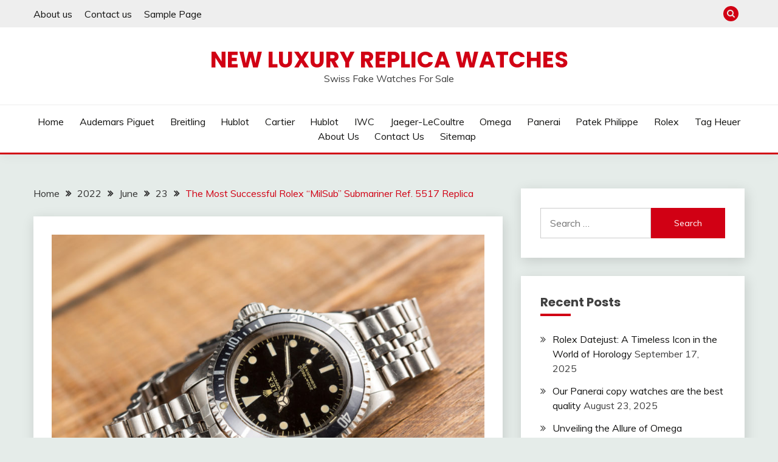

--- FILE ---
content_type: text/html; charset=UTF-8
request_url: https://www.replicawatchnl.com/2022/06/23/the-most-successful-rolex-milsub-submariner-ref-5517-replica/
body_size: 16516
content:
<!doctype html>
<html dir="ltr" lang="en-US" prefix="og: https://ogp.me/ns#">
<head>
	<meta charset="UTF-8">
	<meta name="viewport" content="width=device-width, initial-scale=1">
	<link rel="profile" href="https://gmpg.org/xfn/11">

	<title>The Most Successful Rolex “MilSub” Submariner Ref. 5517 Replica | New Luxury Replica Watches</title>

		<!-- All in One SEO 4.7.1.1 - aioseo.com -->
		<meta name="robots" content="max-image-preview:large" />
		<meta name="keywords" content="cheap rolex replica,luxury replica watches,replica watches,rolex replica,rolex submariner replica,rolex “milsub” submariner ref. 5517 replica" />
		<link rel="canonical" href="https://www.replicawatchnl.com/2022/06/23/the-most-successful-rolex-milsub-submariner-ref-5517-replica/" />
		<meta name="generator" content="All in One SEO (AIOSEO) 4.7.1.1" />
		<meta property="og:locale" content="en_US" />
		<meta property="og:site_name" content="New Luxury Replica Watches | Swiss Fake Watches For Sale" />
		<meta property="og:type" content="article" />
		<meta property="og:title" content="The Most Successful Rolex “MilSub” Submariner Ref. 5517 Replica | New Luxury Replica Watches" />
		<meta property="og:url" content="https://www.replicawatchnl.com/2022/06/23/the-most-successful-rolex-milsub-submariner-ref-5517-replica/" />
		<meta property="article:published_time" content="2022-06-23T05:38:06+00:00" />
		<meta property="article:modified_time" content="2022-06-23T05:38:19+00:00" />
		<meta name="twitter:card" content="summary" />
		<meta name="twitter:title" content="The Most Successful Rolex “MilSub” Submariner Ref. 5517 Replica | New Luxury Replica Watches" />
		<meta name="google" content="nositelinkssearchbox" />
		<script type="application/ld+json" class="aioseo-schema">
			{"@context":"https:\/\/schema.org","@graph":[{"@type":"Article","@id":"https:\/\/www.replicawatchnl.com\/2022\/06\/23\/the-most-successful-rolex-milsub-submariner-ref-5517-replica\/#article","name":"The Most Successful Rolex \u201cMilSub\u201d Submariner Ref. 5517 Replica | New Luxury Replica Watches","headline":"The Most Successful Rolex \u201cMilSub\u201d Submariner Ref. 5517 Replica","author":{"@id":"https:\/\/www.replicawatchnl.com\/author\/ccroadwise\/#author"},"publisher":{"@id":"https:\/\/www.replicawatchnl.com\/#organization"},"image":{"@type":"ImageObject","url":"https:\/\/www.replicawatchnl.com\/wp-content\/uploads\/2022\/06\/102.jpg","width":860,"height":573},"datePublished":"2022-06-23T05:38:06+00:00","dateModified":"2022-06-23T05:38:19+00:00","inLanguage":"en-US","mainEntityOfPage":{"@id":"https:\/\/www.replicawatchnl.com\/2022\/06\/23\/the-most-successful-rolex-milsub-submariner-ref-5517-replica\/#webpage"},"isPartOf":{"@id":"https:\/\/www.replicawatchnl.com\/2022\/06\/23\/the-most-successful-rolex-milsub-submariner-ref-5517-replica\/#webpage"},"articleSection":"Luxury Replica Watches, Replica Watches, Rolex \u201cMilSub\u201d Submariner Ref. 5517 Replica, Rolex Replica, Rolex Submariner Replica, Cheap Rolex Replica, Luxury Replica Watches, Replica Watches, Rolex Replica, Rolex Submariner Replica"},{"@type":"BreadcrumbList","@id":"https:\/\/www.replicawatchnl.com\/2022\/06\/23\/the-most-successful-rolex-milsub-submariner-ref-5517-replica\/#breadcrumblist","itemListElement":[{"@type":"ListItem","@id":"https:\/\/www.replicawatchnl.com\/#listItem","position":1,"name":"Home","item":"https:\/\/www.replicawatchnl.com\/","nextItem":"https:\/\/www.replicawatchnl.com\/2022\/#listItem"},{"@type":"ListItem","@id":"https:\/\/www.replicawatchnl.com\/2022\/#listItem","position":2,"name":"2022","item":"https:\/\/www.replicawatchnl.com\/2022\/","nextItem":"https:\/\/www.replicawatchnl.com\/2022\/06\/#listItem","previousItem":"https:\/\/www.replicawatchnl.com\/#listItem"},{"@type":"ListItem","@id":"https:\/\/www.replicawatchnl.com\/2022\/06\/#listItem","position":3,"name":"June","item":"https:\/\/www.replicawatchnl.com\/2022\/06\/","nextItem":"https:\/\/www.replicawatchnl.com\/2022\/06\/23\/#listItem","previousItem":"https:\/\/www.replicawatchnl.com\/2022\/#listItem"},{"@type":"ListItem","@id":"https:\/\/www.replicawatchnl.com\/2022\/06\/23\/#listItem","position":4,"name":"23","item":"https:\/\/www.replicawatchnl.com\/2022\/06\/23\/","nextItem":"https:\/\/www.replicawatchnl.com\/2022\/06\/23\/the-most-successful-rolex-milsub-submariner-ref-5517-replica\/#listItem","previousItem":"https:\/\/www.replicawatchnl.com\/2022\/06\/#listItem"},{"@type":"ListItem","@id":"https:\/\/www.replicawatchnl.com\/2022\/06\/23\/the-most-successful-rolex-milsub-submariner-ref-5517-replica\/#listItem","position":5,"name":"The Most Successful Rolex \u201cMilSub\u201d Submariner Ref. 5517 Replica","previousItem":"https:\/\/www.replicawatchnl.com\/2022\/06\/23\/#listItem"}]},{"@type":"Organization","@id":"https:\/\/www.replicawatchnl.com\/#organization","name":"New Luxury Replica Watches","description":"Swiss Fake Watches For Sale","url":"https:\/\/www.replicawatchnl.com\/"},{"@type":"Person","@id":"https:\/\/www.replicawatchnl.com\/author\/ccroadwise\/#author","url":"https:\/\/www.replicawatchnl.com\/author\/ccroadwise\/","name":"ccroadwise","image":{"@type":"ImageObject","@id":"https:\/\/www.replicawatchnl.com\/2022\/06\/23\/the-most-successful-rolex-milsub-submariner-ref-5517-replica\/#authorImage","url":"https:\/\/secure.gravatar.com\/avatar\/92103da5dbfdd5f201ce8d4ec7ff0552?s=96&d=mm&r=g","width":96,"height":96,"caption":"ccroadwise"}},{"@type":"WebPage","@id":"https:\/\/www.replicawatchnl.com\/2022\/06\/23\/the-most-successful-rolex-milsub-submariner-ref-5517-replica\/#webpage","url":"https:\/\/www.replicawatchnl.com\/2022\/06\/23\/the-most-successful-rolex-milsub-submariner-ref-5517-replica\/","name":"The Most Successful Rolex \u201cMilSub\u201d Submariner Ref. 5517 Replica | New Luxury Replica Watches","inLanguage":"en-US","isPartOf":{"@id":"https:\/\/www.replicawatchnl.com\/#website"},"breadcrumb":{"@id":"https:\/\/www.replicawatchnl.com\/2022\/06\/23\/the-most-successful-rolex-milsub-submariner-ref-5517-replica\/#breadcrumblist"},"author":{"@id":"https:\/\/www.replicawatchnl.com\/author\/ccroadwise\/#author"},"creator":{"@id":"https:\/\/www.replicawatchnl.com\/author\/ccroadwise\/#author"},"image":{"@type":"ImageObject","url":"https:\/\/www.replicawatchnl.com\/wp-content\/uploads\/2022\/06\/102.jpg","@id":"https:\/\/www.replicawatchnl.com\/2022\/06\/23\/the-most-successful-rolex-milsub-submariner-ref-5517-replica\/#mainImage","width":860,"height":573},"primaryImageOfPage":{"@id":"https:\/\/www.replicawatchnl.com\/2022\/06\/23\/the-most-successful-rolex-milsub-submariner-ref-5517-replica\/#mainImage"},"datePublished":"2022-06-23T05:38:06+00:00","dateModified":"2022-06-23T05:38:19+00:00"},{"@type":"WebSite","@id":"https:\/\/www.replicawatchnl.com\/#website","url":"https:\/\/www.replicawatchnl.com\/","name":"New Luxury Replica Watches","description":"Swiss Fake Watches For Sale","inLanguage":"en-US","publisher":{"@id":"https:\/\/www.replicawatchnl.com\/#organization"}}]}
		</script>
		<!-- All in One SEO -->

<link rel='dns-prefetch' href='//static.addtoany.com' />
<link rel='dns-prefetch' href='//fonts.googleapis.com' />
<link rel="alternate" type="application/rss+xml" title="New Luxury Replica Watches &raquo; Feed" href="https://www.replicawatchnl.com/feed/" />
<link rel="alternate" type="application/rss+xml" title="New Luxury Replica Watches &raquo; Comments Feed" href="https://www.replicawatchnl.com/comments/feed/" />
<script>
window._wpemojiSettings = {"baseUrl":"https:\/\/s.w.org\/images\/core\/emoji\/14.0.0\/72x72\/","ext":".png","svgUrl":"https:\/\/s.w.org\/images\/core\/emoji\/14.0.0\/svg\/","svgExt":".svg","source":{"concatemoji":"https:\/\/www.replicawatchnl.com\/wp-includes\/js\/wp-emoji-release.min.js?ver=6.1.9"}};
/*! This file is auto-generated */
!function(e,a,t){var n,r,o,i=a.createElement("canvas"),p=i.getContext&&i.getContext("2d");function s(e,t){var a=String.fromCharCode,e=(p.clearRect(0,0,i.width,i.height),p.fillText(a.apply(this,e),0,0),i.toDataURL());return p.clearRect(0,0,i.width,i.height),p.fillText(a.apply(this,t),0,0),e===i.toDataURL()}function c(e){var t=a.createElement("script");t.src=e,t.defer=t.type="text/javascript",a.getElementsByTagName("head")[0].appendChild(t)}for(o=Array("flag","emoji"),t.supports={everything:!0,everythingExceptFlag:!0},r=0;r<o.length;r++)t.supports[o[r]]=function(e){if(p&&p.fillText)switch(p.textBaseline="top",p.font="600 32px Arial",e){case"flag":return s([127987,65039,8205,9895,65039],[127987,65039,8203,9895,65039])?!1:!s([55356,56826,55356,56819],[55356,56826,8203,55356,56819])&&!s([55356,57332,56128,56423,56128,56418,56128,56421,56128,56430,56128,56423,56128,56447],[55356,57332,8203,56128,56423,8203,56128,56418,8203,56128,56421,8203,56128,56430,8203,56128,56423,8203,56128,56447]);case"emoji":return!s([129777,127995,8205,129778,127999],[129777,127995,8203,129778,127999])}return!1}(o[r]),t.supports.everything=t.supports.everything&&t.supports[o[r]],"flag"!==o[r]&&(t.supports.everythingExceptFlag=t.supports.everythingExceptFlag&&t.supports[o[r]]);t.supports.everythingExceptFlag=t.supports.everythingExceptFlag&&!t.supports.flag,t.DOMReady=!1,t.readyCallback=function(){t.DOMReady=!0},t.supports.everything||(n=function(){t.readyCallback()},a.addEventListener?(a.addEventListener("DOMContentLoaded",n,!1),e.addEventListener("load",n,!1)):(e.attachEvent("onload",n),a.attachEvent("onreadystatechange",function(){"complete"===a.readyState&&t.readyCallback()})),(e=t.source||{}).concatemoji?c(e.concatemoji):e.wpemoji&&e.twemoji&&(c(e.twemoji),c(e.wpemoji)))}(window,document,window._wpemojiSettings);
</script>
<style>
img.wp-smiley,
img.emoji {
	display: inline !important;
	border: none !important;
	box-shadow: none !important;
	height: 1em !important;
	width: 1em !important;
	margin: 0 0.07em !important;
	vertical-align: -0.1em !important;
	background: none !important;
	padding: 0 !important;
}
</style>
	<link rel='stylesheet' id='wp-block-library-css' href='https://www.replicawatchnl.com/wp-includes/css/dist/block-library/style.min.css?ver=6.1.9' media='all' />
<style id='wp-block-library-theme-inline-css'>
.wp-block-audio figcaption{color:#555;font-size:13px;text-align:center}.is-dark-theme .wp-block-audio figcaption{color:hsla(0,0%,100%,.65)}.wp-block-audio{margin:0 0 1em}.wp-block-code{border:1px solid #ccc;border-radius:4px;font-family:Menlo,Consolas,monaco,monospace;padding:.8em 1em}.wp-block-embed figcaption{color:#555;font-size:13px;text-align:center}.is-dark-theme .wp-block-embed figcaption{color:hsla(0,0%,100%,.65)}.wp-block-embed{margin:0 0 1em}.blocks-gallery-caption{color:#555;font-size:13px;text-align:center}.is-dark-theme .blocks-gallery-caption{color:hsla(0,0%,100%,.65)}.wp-block-image figcaption{color:#555;font-size:13px;text-align:center}.is-dark-theme .wp-block-image figcaption{color:hsla(0,0%,100%,.65)}.wp-block-image{margin:0 0 1em}.wp-block-pullquote{border-top:4px solid;border-bottom:4px solid;margin-bottom:1.75em;color:currentColor}.wp-block-pullquote__citation,.wp-block-pullquote cite,.wp-block-pullquote footer{color:currentColor;text-transform:uppercase;font-size:.8125em;font-style:normal}.wp-block-quote{border-left:.25em solid;margin:0 0 1.75em;padding-left:1em}.wp-block-quote cite,.wp-block-quote footer{color:currentColor;font-size:.8125em;position:relative;font-style:normal}.wp-block-quote.has-text-align-right{border-left:none;border-right:.25em solid;padding-left:0;padding-right:1em}.wp-block-quote.has-text-align-center{border:none;padding-left:0}.wp-block-quote.is-large,.wp-block-quote.is-style-large,.wp-block-quote.is-style-plain{border:none}.wp-block-search .wp-block-search__label{font-weight:700}.wp-block-search__button{border:1px solid #ccc;padding:.375em .625em}:where(.wp-block-group.has-background){padding:1.25em 2.375em}.wp-block-separator.has-css-opacity{opacity:.4}.wp-block-separator{border:none;border-bottom:2px solid;margin-left:auto;margin-right:auto}.wp-block-separator.has-alpha-channel-opacity{opacity:1}.wp-block-separator:not(.is-style-wide):not(.is-style-dots){width:100px}.wp-block-separator.has-background:not(.is-style-dots){border-bottom:none;height:1px}.wp-block-separator.has-background:not(.is-style-wide):not(.is-style-dots){height:2px}.wp-block-table{margin:"0 0 1em 0"}.wp-block-table thead{border-bottom:3px solid}.wp-block-table tfoot{border-top:3px solid}.wp-block-table td,.wp-block-table th{word-break:normal}.wp-block-table figcaption{color:#555;font-size:13px;text-align:center}.is-dark-theme .wp-block-table figcaption{color:hsla(0,0%,100%,.65)}.wp-block-video figcaption{color:#555;font-size:13px;text-align:center}.is-dark-theme .wp-block-video figcaption{color:hsla(0,0%,100%,.65)}.wp-block-video{margin:0 0 1em}.wp-block-template-part.has-background{padding:1.25em 2.375em;margin-top:0;margin-bottom:0}
</style>
<link rel='stylesheet' id='classic-theme-styles-css' href='https://www.replicawatchnl.com/wp-includes/css/classic-themes.min.css?ver=1' media='all' />
<style id='global-styles-inline-css'>
body{--wp--preset--color--black: #000000;--wp--preset--color--cyan-bluish-gray: #abb8c3;--wp--preset--color--white: #ffffff;--wp--preset--color--pale-pink: #f78da7;--wp--preset--color--vivid-red: #cf2e2e;--wp--preset--color--luminous-vivid-orange: #ff6900;--wp--preset--color--luminous-vivid-amber: #fcb900;--wp--preset--color--light-green-cyan: #7bdcb5;--wp--preset--color--vivid-green-cyan: #00d084;--wp--preset--color--pale-cyan-blue: #8ed1fc;--wp--preset--color--vivid-cyan-blue: #0693e3;--wp--preset--color--vivid-purple: #9b51e0;--wp--preset--gradient--vivid-cyan-blue-to-vivid-purple: linear-gradient(135deg,rgba(6,147,227,1) 0%,rgb(155,81,224) 100%);--wp--preset--gradient--light-green-cyan-to-vivid-green-cyan: linear-gradient(135deg,rgb(122,220,180) 0%,rgb(0,208,130) 100%);--wp--preset--gradient--luminous-vivid-amber-to-luminous-vivid-orange: linear-gradient(135deg,rgba(252,185,0,1) 0%,rgba(255,105,0,1) 100%);--wp--preset--gradient--luminous-vivid-orange-to-vivid-red: linear-gradient(135deg,rgba(255,105,0,1) 0%,rgb(207,46,46) 100%);--wp--preset--gradient--very-light-gray-to-cyan-bluish-gray: linear-gradient(135deg,rgb(238,238,238) 0%,rgb(169,184,195) 100%);--wp--preset--gradient--cool-to-warm-spectrum: linear-gradient(135deg,rgb(74,234,220) 0%,rgb(151,120,209) 20%,rgb(207,42,186) 40%,rgb(238,44,130) 60%,rgb(251,105,98) 80%,rgb(254,248,76) 100%);--wp--preset--gradient--blush-light-purple: linear-gradient(135deg,rgb(255,206,236) 0%,rgb(152,150,240) 100%);--wp--preset--gradient--blush-bordeaux: linear-gradient(135deg,rgb(254,205,165) 0%,rgb(254,45,45) 50%,rgb(107,0,62) 100%);--wp--preset--gradient--luminous-dusk: linear-gradient(135deg,rgb(255,203,112) 0%,rgb(199,81,192) 50%,rgb(65,88,208) 100%);--wp--preset--gradient--pale-ocean: linear-gradient(135deg,rgb(255,245,203) 0%,rgb(182,227,212) 50%,rgb(51,167,181) 100%);--wp--preset--gradient--electric-grass: linear-gradient(135deg,rgb(202,248,128) 0%,rgb(113,206,126) 100%);--wp--preset--gradient--midnight: linear-gradient(135deg,rgb(2,3,129) 0%,rgb(40,116,252) 100%);--wp--preset--duotone--dark-grayscale: url('#wp-duotone-dark-grayscale');--wp--preset--duotone--grayscale: url('#wp-duotone-grayscale');--wp--preset--duotone--purple-yellow: url('#wp-duotone-purple-yellow');--wp--preset--duotone--blue-red: url('#wp-duotone-blue-red');--wp--preset--duotone--midnight: url('#wp-duotone-midnight');--wp--preset--duotone--magenta-yellow: url('#wp-duotone-magenta-yellow');--wp--preset--duotone--purple-green: url('#wp-duotone-purple-green');--wp--preset--duotone--blue-orange: url('#wp-duotone-blue-orange');--wp--preset--font-size--small: 16px;--wp--preset--font-size--medium: 20px;--wp--preset--font-size--large: 25px;--wp--preset--font-size--x-large: 42px;--wp--preset--font-size--larger: 35px;--wp--preset--spacing--20: 0.44rem;--wp--preset--spacing--30: 0.67rem;--wp--preset--spacing--40: 1rem;--wp--preset--spacing--50: 1.5rem;--wp--preset--spacing--60: 2.25rem;--wp--preset--spacing--70: 3.38rem;--wp--preset--spacing--80: 5.06rem;}:where(.is-layout-flex){gap: 0.5em;}body .is-layout-flow > .alignleft{float: left;margin-inline-start: 0;margin-inline-end: 2em;}body .is-layout-flow > .alignright{float: right;margin-inline-start: 2em;margin-inline-end: 0;}body .is-layout-flow > .aligncenter{margin-left: auto !important;margin-right: auto !important;}body .is-layout-constrained > .alignleft{float: left;margin-inline-start: 0;margin-inline-end: 2em;}body .is-layout-constrained > .alignright{float: right;margin-inline-start: 2em;margin-inline-end: 0;}body .is-layout-constrained > .aligncenter{margin-left: auto !important;margin-right: auto !important;}body .is-layout-constrained > :where(:not(.alignleft):not(.alignright):not(.alignfull)){max-width: var(--wp--style--global--content-size);margin-left: auto !important;margin-right: auto !important;}body .is-layout-constrained > .alignwide{max-width: var(--wp--style--global--wide-size);}body .is-layout-flex{display: flex;}body .is-layout-flex{flex-wrap: wrap;align-items: center;}body .is-layout-flex > *{margin: 0;}:where(.wp-block-columns.is-layout-flex){gap: 2em;}.has-black-color{color: var(--wp--preset--color--black) !important;}.has-cyan-bluish-gray-color{color: var(--wp--preset--color--cyan-bluish-gray) !important;}.has-white-color{color: var(--wp--preset--color--white) !important;}.has-pale-pink-color{color: var(--wp--preset--color--pale-pink) !important;}.has-vivid-red-color{color: var(--wp--preset--color--vivid-red) !important;}.has-luminous-vivid-orange-color{color: var(--wp--preset--color--luminous-vivid-orange) !important;}.has-luminous-vivid-amber-color{color: var(--wp--preset--color--luminous-vivid-amber) !important;}.has-light-green-cyan-color{color: var(--wp--preset--color--light-green-cyan) !important;}.has-vivid-green-cyan-color{color: var(--wp--preset--color--vivid-green-cyan) !important;}.has-pale-cyan-blue-color{color: var(--wp--preset--color--pale-cyan-blue) !important;}.has-vivid-cyan-blue-color{color: var(--wp--preset--color--vivid-cyan-blue) !important;}.has-vivid-purple-color{color: var(--wp--preset--color--vivid-purple) !important;}.has-black-background-color{background-color: var(--wp--preset--color--black) !important;}.has-cyan-bluish-gray-background-color{background-color: var(--wp--preset--color--cyan-bluish-gray) !important;}.has-white-background-color{background-color: var(--wp--preset--color--white) !important;}.has-pale-pink-background-color{background-color: var(--wp--preset--color--pale-pink) !important;}.has-vivid-red-background-color{background-color: var(--wp--preset--color--vivid-red) !important;}.has-luminous-vivid-orange-background-color{background-color: var(--wp--preset--color--luminous-vivid-orange) !important;}.has-luminous-vivid-amber-background-color{background-color: var(--wp--preset--color--luminous-vivid-amber) !important;}.has-light-green-cyan-background-color{background-color: var(--wp--preset--color--light-green-cyan) !important;}.has-vivid-green-cyan-background-color{background-color: var(--wp--preset--color--vivid-green-cyan) !important;}.has-pale-cyan-blue-background-color{background-color: var(--wp--preset--color--pale-cyan-blue) !important;}.has-vivid-cyan-blue-background-color{background-color: var(--wp--preset--color--vivid-cyan-blue) !important;}.has-vivid-purple-background-color{background-color: var(--wp--preset--color--vivid-purple) !important;}.has-black-border-color{border-color: var(--wp--preset--color--black) !important;}.has-cyan-bluish-gray-border-color{border-color: var(--wp--preset--color--cyan-bluish-gray) !important;}.has-white-border-color{border-color: var(--wp--preset--color--white) !important;}.has-pale-pink-border-color{border-color: var(--wp--preset--color--pale-pink) !important;}.has-vivid-red-border-color{border-color: var(--wp--preset--color--vivid-red) !important;}.has-luminous-vivid-orange-border-color{border-color: var(--wp--preset--color--luminous-vivid-orange) !important;}.has-luminous-vivid-amber-border-color{border-color: var(--wp--preset--color--luminous-vivid-amber) !important;}.has-light-green-cyan-border-color{border-color: var(--wp--preset--color--light-green-cyan) !important;}.has-vivid-green-cyan-border-color{border-color: var(--wp--preset--color--vivid-green-cyan) !important;}.has-pale-cyan-blue-border-color{border-color: var(--wp--preset--color--pale-cyan-blue) !important;}.has-vivid-cyan-blue-border-color{border-color: var(--wp--preset--color--vivid-cyan-blue) !important;}.has-vivid-purple-border-color{border-color: var(--wp--preset--color--vivid-purple) !important;}.has-vivid-cyan-blue-to-vivid-purple-gradient-background{background: var(--wp--preset--gradient--vivid-cyan-blue-to-vivid-purple) !important;}.has-light-green-cyan-to-vivid-green-cyan-gradient-background{background: var(--wp--preset--gradient--light-green-cyan-to-vivid-green-cyan) !important;}.has-luminous-vivid-amber-to-luminous-vivid-orange-gradient-background{background: var(--wp--preset--gradient--luminous-vivid-amber-to-luminous-vivid-orange) !important;}.has-luminous-vivid-orange-to-vivid-red-gradient-background{background: var(--wp--preset--gradient--luminous-vivid-orange-to-vivid-red) !important;}.has-very-light-gray-to-cyan-bluish-gray-gradient-background{background: var(--wp--preset--gradient--very-light-gray-to-cyan-bluish-gray) !important;}.has-cool-to-warm-spectrum-gradient-background{background: var(--wp--preset--gradient--cool-to-warm-spectrum) !important;}.has-blush-light-purple-gradient-background{background: var(--wp--preset--gradient--blush-light-purple) !important;}.has-blush-bordeaux-gradient-background{background: var(--wp--preset--gradient--blush-bordeaux) !important;}.has-luminous-dusk-gradient-background{background: var(--wp--preset--gradient--luminous-dusk) !important;}.has-pale-ocean-gradient-background{background: var(--wp--preset--gradient--pale-ocean) !important;}.has-electric-grass-gradient-background{background: var(--wp--preset--gradient--electric-grass) !important;}.has-midnight-gradient-background{background: var(--wp--preset--gradient--midnight) !important;}.has-small-font-size{font-size: var(--wp--preset--font-size--small) !important;}.has-medium-font-size{font-size: var(--wp--preset--font-size--medium) !important;}.has-large-font-size{font-size: var(--wp--preset--font-size--large) !important;}.has-x-large-font-size{font-size: var(--wp--preset--font-size--x-large) !important;}
.wp-block-navigation a:where(:not(.wp-element-button)){color: inherit;}
:where(.wp-block-columns.is-layout-flex){gap: 2em;}
.wp-block-pullquote{font-size: 1.5em;line-height: 1.6;}
</style>
<link rel='stylesheet' id='Muli:400,300italic,300-css' href='//fonts.googleapis.com/css?family=Muli%3A400%2C300italic%2C300&#038;ver=6.1.9' media='all' />
<link rel='stylesheet' id='Poppins:400,500,600,700-css' href='//fonts.googleapis.com/css?family=Poppins%3A400%2C500%2C600%2C700&#038;ver=6.1.9' media='all' />
<link rel='stylesheet' id='font-awesome-4-css' href='https://www.replicawatchnl.com/wp-content/themes/fairy/candidthemes/assets/framework/Font-Awesome/css/font-awesome.min.css?ver=1.4.2' media='all' />
<link rel='stylesheet' id='slick-css' href='https://www.replicawatchnl.com/wp-content/themes/fairy/candidthemes/assets/framework/slick/slick.css?ver=1.4.2' media='all' />
<link rel='stylesheet' id='slick-theme-css' href='https://www.replicawatchnl.com/wp-content/themes/fairy/candidthemes/assets/framework/slick/slick-theme.css?ver=1.4.2' media='all' />
<link rel='stylesheet' id='fairy-style-css' href='https://www.replicawatchnl.com/wp-content/themes/fairy/style.css?ver=1.4.2' media='all' />
<style id='fairy-style-inline-css'>
.primary-color, p a, h1 a, h2 a, h3 a, h4 a, h5 a, .author-title a, figure a, table a, span a, strong a, li a, h1 a, .btn-primary-border, .main-navigation #primary-menu > li > a:hover, .widget-area .widget a:hover, .widget-area .widget a:focus, .card-bg-image .card_body a:hover, .main-navigation #primary-menu > li.focus > a, .card-blog-post .category-label-group a:hover, .card_title a:hover, .card-blog-post .entry-meta a:hover, .site-title a:visited, .post-navigation .nav-links > * a:hover, .post-navigation .nav-links > * a:focus, .wp-block-button.is-style-outline .wp-block-button__link, .error-404-title, .ct-dark-mode a:hover, .ct-dark-mode .widget ul li a:hover, .ct-dark-mode .widget-area .widget ul li a:hover, .ct-dark-mode .post-navigation .nav-links > * a, .ct-dark-mode .author-wrapper .author-title a, .ct-dark-mode .wp-calendar-nav a, .site-footer a:hover, .top-header-toggle-btn, .woocommerce ul.products li.product .woocommerce-loop-category__title:hover, .woocommerce ul.products li.product .woocommerce-loop-product__title:hover, .woocommerce ul.products li.product h3:hover, .entry-content dl a, .entry-content table a, .entry-content ul a, .breadcrumb-trail .trial-items a:hover, .breadcrumbs ul a:hover, .breadcrumb-trail .trial-items .trial-end a, .breadcrumbs ul li:last-child a, .comment-list .comment .comment-body a, .comment-list .comment .comment-body .comment-metadata a.comment-edit-link { color: #d10014; }.primary-bg, .btn-primary, .main-navigation ul ul a, #secondary .widget .widget-title:after, .search-form .search-submit, .category-label-group a:after, .posts-navigation .nav-links a, .category-label-group.bg-label a, .wp-block-button__link, .wp-block-button.is-style-outline .wp-block-button__link:hover, button, input[type="button"], input[type="reset"], input[type="submit"], .pagination .page-numbers.current, .pagination .page-numbers:hover, table #today, .tagcloud .tag-cloud-link:hover, .footer-go-to-top, .woocommerce ul.products li.product .button,
.woocommerce #respond input#submit.alt, .woocommerce a.button.alt, .woocommerce button.button.alt, .woocommerce input.button.alt,
.woocommerce #respond input#submit.alt.disabled, .woocommerce #respond input#submit.alt.disabled:hover, .woocommerce #respond input#submit.alt:disabled, .woocommerce #respond input#submit.alt:disabled:hover, .woocommerce #respond input#submit.alt:disabled[disabled], .woocommerce #respond input#submit.alt:disabled[disabled]:hover, .woocommerce a.button.alt.disabled, .woocommerce a.button.alt.disabled:hover, .woocommerce a.button.alt:disabled, .woocommerce a.button.alt:disabled:hover, .woocommerce a.button.alt:disabled[disabled], .woocommerce a.button.alt:disabled[disabled]:hover, .woocommerce button.button.alt.disabled, .woocommerce button.button.alt.disabled:hover, .woocommerce button.button.alt:disabled, .woocommerce button.button.alt:disabled:hover, .woocommerce button.button.alt:disabled[disabled], .woocommerce button.button.alt:disabled[disabled]:hover, .woocommerce input.button.alt.disabled, .woocommerce input.button.alt.disabled:hover, .woocommerce input.button.alt:disabled, .woocommerce input.button.alt:disabled:hover, .woocommerce input.button.alt:disabled[disabled], .woocommerce input.button.alt:disabled[disabled]:hover, .woocommerce .widget_price_filter .ui-slider .ui-slider-range, .woocommerce .widget_price_filter .ui-slider .ui-slider-handle, .fairy-menu-social li a[href*="mailto:"], .ajax-pagination .show-more { background-color: #d10014; }.primary-border, .btn-primary-border, .site-header-v2,.wp-block-button.is-style-outline .wp-block-button__link, .site-header-bottom, .ajax-pagination .show-more { border-color: #d10014; }a:focus, button.slick-arrow:focus, input[type=text]:focus, input[type=email]:focus, input[type=password]:focus, input[type=search]:focus, input[type=file]:focus, input[type=number]:focus, input[type=datetime]:focus, input[type=url]:focus, select:focus, textarea:focus { outline-color: #d10014; }.entry-content a { text-decoration-color: #d10014; }.post-thumbnail a:focus img, .card_media a:focus img, article.sticky .card-blog-post { border-color: #d10014; }.site-title, .site-title a, h1.site-title a, p.site-title a,  .site-title a:visited { color: #d10014; }.site-description { color: #404040; }
                    .card-bg-image:after, .card-bg-image.card-promo .card_media a:after{
                    background-image: linear-gradient(45deg, rgba(209, 0, 20, 0.5), rgba(0, 0, 0, 0.5));
                    }
                    
                    .entry-content a{
                   text-decoration: underline;
                    }
                    body, button, input, select, optgroup, textarea { font-family: 'Muli'; }h1, h2, h3, h4, h5, h6, .entry-content h1 { font-family: 'Poppins'; }
</style>
<link rel='stylesheet' id='addtoany-css' href='https://www.replicawatchnl.com/wp-content/plugins/add-to-any/addtoany.min.css?ver=1.16' media='all' />
<script id='addtoany-core-js-before'>
window.a2a_config=window.a2a_config||{};a2a_config.callbacks=[];a2a_config.overlays=[];a2a_config.templates={};
</script>
<script defer src='https://static.addtoany.com/menu/page.js' id='addtoany-core-js'></script>
<script src='https://www.replicawatchnl.com/wp-includes/js/jquery/jquery.min.js?ver=3.6.1' id='jquery-core-js'></script>
<script src='https://www.replicawatchnl.com/wp-includes/js/jquery/jquery-migrate.min.js?ver=3.3.2' id='jquery-migrate-js'></script>
<script defer src='https://www.replicawatchnl.com/wp-content/plugins/add-to-any/addtoany.min.js?ver=1.1' id='addtoany-jquery-js'></script>
<link rel="https://api.w.org/" href="https://www.replicawatchnl.com/wp-json/" /><link rel="alternate" type="application/json" href="https://www.replicawatchnl.com/wp-json/wp/v2/posts/657" /><link rel="EditURI" type="application/rsd+xml" title="RSD" href="https://www.replicawatchnl.com/xmlrpc.php?rsd" />
<link rel="wlwmanifest" type="application/wlwmanifest+xml" href="https://www.replicawatchnl.com/wp-includes/wlwmanifest.xml" />
<meta name="generator" content="WordPress 6.1.9" />
<link rel='shortlink' href='https://www.replicawatchnl.com/?p=657' />
<link rel="alternate" type="application/json+oembed" href="https://www.replicawatchnl.com/wp-json/oembed/1.0/embed?url=https%3A%2F%2Fwww.replicawatchnl.com%2F2022%2F06%2F23%2Fthe-most-successful-rolex-milsub-submariner-ref-5517-replica%2F" />
<link rel="alternate" type="text/xml+oembed" href="https://www.replicawatchnl.com/wp-json/oembed/1.0/embed?url=https%3A%2F%2Fwww.replicawatchnl.com%2F2022%2F06%2F23%2Fthe-most-successful-rolex-milsub-submariner-ref-5517-replica%2F&#038;format=xml" />
<style>.recentcomments a{display:inline !important;padding:0 !important;margin:0 !important;}</style></head>

<body class="post-template-default single single-post postid-657 single-format-standard wp-embed-responsive ct-sticky-sidebar fairy-fontawesome-version-4">
<svg xmlns="http://www.w3.org/2000/svg" viewBox="0 0 0 0" width="0" height="0" focusable="false" role="none" style="visibility: hidden; position: absolute; left: -9999px; overflow: hidden;" ><defs><filter id="wp-duotone-dark-grayscale"><feColorMatrix color-interpolation-filters="sRGB" type="matrix" values=" .299 .587 .114 0 0 .299 .587 .114 0 0 .299 .587 .114 0 0 .299 .587 .114 0 0 " /><feComponentTransfer color-interpolation-filters="sRGB" ><feFuncR type="table" tableValues="0 0.49803921568627" /><feFuncG type="table" tableValues="0 0.49803921568627" /><feFuncB type="table" tableValues="0 0.49803921568627" /><feFuncA type="table" tableValues="1 1" /></feComponentTransfer><feComposite in2="SourceGraphic" operator="in" /></filter></defs></svg><svg xmlns="http://www.w3.org/2000/svg" viewBox="0 0 0 0" width="0" height="0" focusable="false" role="none" style="visibility: hidden; position: absolute; left: -9999px; overflow: hidden;" ><defs><filter id="wp-duotone-grayscale"><feColorMatrix color-interpolation-filters="sRGB" type="matrix" values=" .299 .587 .114 0 0 .299 .587 .114 0 0 .299 .587 .114 0 0 .299 .587 .114 0 0 " /><feComponentTransfer color-interpolation-filters="sRGB" ><feFuncR type="table" tableValues="0 1" /><feFuncG type="table" tableValues="0 1" /><feFuncB type="table" tableValues="0 1" /><feFuncA type="table" tableValues="1 1" /></feComponentTransfer><feComposite in2="SourceGraphic" operator="in" /></filter></defs></svg><svg xmlns="http://www.w3.org/2000/svg" viewBox="0 0 0 0" width="0" height="0" focusable="false" role="none" style="visibility: hidden; position: absolute; left: -9999px; overflow: hidden;" ><defs><filter id="wp-duotone-purple-yellow"><feColorMatrix color-interpolation-filters="sRGB" type="matrix" values=" .299 .587 .114 0 0 .299 .587 .114 0 0 .299 .587 .114 0 0 .299 .587 .114 0 0 " /><feComponentTransfer color-interpolation-filters="sRGB" ><feFuncR type="table" tableValues="0.54901960784314 0.98823529411765" /><feFuncG type="table" tableValues="0 1" /><feFuncB type="table" tableValues="0.71764705882353 0.25490196078431" /><feFuncA type="table" tableValues="1 1" /></feComponentTransfer><feComposite in2="SourceGraphic" operator="in" /></filter></defs></svg><svg xmlns="http://www.w3.org/2000/svg" viewBox="0 0 0 0" width="0" height="0" focusable="false" role="none" style="visibility: hidden; position: absolute; left: -9999px; overflow: hidden;" ><defs><filter id="wp-duotone-blue-red"><feColorMatrix color-interpolation-filters="sRGB" type="matrix" values=" .299 .587 .114 0 0 .299 .587 .114 0 0 .299 .587 .114 0 0 .299 .587 .114 0 0 " /><feComponentTransfer color-interpolation-filters="sRGB" ><feFuncR type="table" tableValues="0 1" /><feFuncG type="table" tableValues="0 0.27843137254902" /><feFuncB type="table" tableValues="0.5921568627451 0.27843137254902" /><feFuncA type="table" tableValues="1 1" /></feComponentTransfer><feComposite in2="SourceGraphic" operator="in" /></filter></defs></svg><svg xmlns="http://www.w3.org/2000/svg" viewBox="0 0 0 0" width="0" height="0" focusable="false" role="none" style="visibility: hidden; position: absolute; left: -9999px; overflow: hidden;" ><defs><filter id="wp-duotone-midnight"><feColorMatrix color-interpolation-filters="sRGB" type="matrix" values=" .299 .587 .114 0 0 .299 .587 .114 0 0 .299 .587 .114 0 0 .299 .587 .114 0 0 " /><feComponentTransfer color-interpolation-filters="sRGB" ><feFuncR type="table" tableValues="0 0" /><feFuncG type="table" tableValues="0 0.64705882352941" /><feFuncB type="table" tableValues="0 1" /><feFuncA type="table" tableValues="1 1" /></feComponentTransfer><feComposite in2="SourceGraphic" operator="in" /></filter></defs></svg><svg xmlns="http://www.w3.org/2000/svg" viewBox="0 0 0 0" width="0" height="0" focusable="false" role="none" style="visibility: hidden; position: absolute; left: -9999px; overflow: hidden;" ><defs><filter id="wp-duotone-magenta-yellow"><feColorMatrix color-interpolation-filters="sRGB" type="matrix" values=" .299 .587 .114 0 0 .299 .587 .114 0 0 .299 .587 .114 0 0 .299 .587 .114 0 0 " /><feComponentTransfer color-interpolation-filters="sRGB" ><feFuncR type="table" tableValues="0.78039215686275 1" /><feFuncG type="table" tableValues="0 0.94901960784314" /><feFuncB type="table" tableValues="0.35294117647059 0.47058823529412" /><feFuncA type="table" tableValues="1 1" /></feComponentTransfer><feComposite in2="SourceGraphic" operator="in" /></filter></defs></svg><svg xmlns="http://www.w3.org/2000/svg" viewBox="0 0 0 0" width="0" height="0" focusable="false" role="none" style="visibility: hidden; position: absolute; left: -9999px; overflow: hidden;" ><defs><filter id="wp-duotone-purple-green"><feColorMatrix color-interpolation-filters="sRGB" type="matrix" values=" .299 .587 .114 0 0 .299 .587 .114 0 0 .299 .587 .114 0 0 .299 .587 .114 0 0 " /><feComponentTransfer color-interpolation-filters="sRGB" ><feFuncR type="table" tableValues="0.65098039215686 0.40392156862745" /><feFuncG type="table" tableValues="0 1" /><feFuncB type="table" tableValues="0.44705882352941 0.4" /><feFuncA type="table" tableValues="1 1" /></feComponentTransfer><feComposite in2="SourceGraphic" operator="in" /></filter></defs></svg><svg xmlns="http://www.w3.org/2000/svg" viewBox="0 0 0 0" width="0" height="0" focusable="false" role="none" style="visibility: hidden; position: absolute; left: -9999px; overflow: hidden;" ><defs><filter id="wp-duotone-blue-orange"><feColorMatrix color-interpolation-filters="sRGB" type="matrix" values=" .299 .587 .114 0 0 .299 .587 .114 0 0 .299 .587 .114 0 0 .299 .587 .114 0 0 " /><feComponentTransfer color-interpolation-filters="sRGB" ><feFuncR type="table" tableValues="0.098039215686275 1" /><feFuncG type="table" tableValues="0 0.66274509803922" /><feFuncB type="table" tableValues="0.84705882352941 0.41960784313725" /><feFuncA type="table" tableValues="1 1" /></feComponentTransfer><feComposite in2="SourceGraphic" operator="in" /></filter></defs></svg><div id="page" class="site">
        <a class="skip-link screen-reader-text" href="#content">Skip to content</a>
            <section class="search-section">
            <div class="container">
                <button class="close-btn"><i class="fa fa-times"></i></button>
                <form role="search" method="get" class="search-form" action="https://www.replicawatchnl.com/">
				<label>
					<span class="screen-reader-text">Search for:</span>
					<input type="search" class="search-field" placeholder="Search &hellip;" value="" name="s" />
				</label>
				<input type="submit" class="search-submit" value="Search" />
			</form>            </div>
        </section>
            <header id="masthead" class="site-header text-center site-header-v2">
                            <section class="site-header-topbar">
                    <a href="#" class="top-header-toggle-btn">
                        <i class="fa fa-chevron-down" aria-hidden="true"></i>
                    </a>
                    <div class="container">
                        <div class="row">
                            <div class="col col-sm-2-3 col-md-2-3 col-lg-2-4">
                                        <nav class="site-header-top-nav">
            <ul class="site-header-top-menu"><li class="page_item page-item-391"><a href="https://www.replicawatchnl.com/about-us/">About us</a></li>
<li class="page_item page-item-390"><a href="https://www.replicawatchnl.com/contact-us/">Contact us</a></li>
<li class="page_item page-item-2"><a href="https://www.replicawatchnl.com/sample-page/">Sample Page</a></li>
</ul>
        </nav>
                                </div>
                            <div class="col col-sm-1-3 col-md-1-3 col-lg-1-4">
                                <div class="fairy-menu-social topbar-flex-grid">
                                            <button class="search-toggle"><i class="fa fa-search"></i></button>
                                    </div>
                            </div>
                        </div>
                    </div>
                </section>
            
        <div id="site-nav-wrap">
            <section id="site-navigation" class="site-header-top header-main-bar" >
                <div class="container">
                    <div class="row">
                        <div class="col-1-1">
                                    <div class="site-branding">
                            <p class="site-title"><a href="https://www.replicawatchnl.com/" rel="home">New Luxury Replica Watches</a></p>
                            <p class="site-description">Swiss Fake Watches For Sale</p>
                    </div><!-- .site-branding -->

        <button id="menu-toggle-button" class="menu-toggle" aria-controls="primary-menu" aria-expanded="false">
            <span class="line"></span>
            <span class="line"></span>
            <span class="line"></span>
        </button>
                            </div>

                    </div>
                </div>
            </section>

            <section class="site-header-bottom ">
                <div class="container">
                            <nav class="main-navigation">
            <ul id="primary-menu" class="nav navbar-nav nav-menu justify-content-center">
                <li id="menu-item-46" class="menu-item menu-item-type-custom menu-item-object-custom menu-item-home menu-item-46"><a href="https://www.replicawatchnl.com/">Home</a></li>
<li id="menu-item-49" class="menu-item menu-item-type-taxonomy menu-item-object-category menu-item-49"><a href="https://www.replicawatchnl.com/audemars-piguet-replica/">Audemars Piguet</a></li>
<li id="menu-item-50" class="menu-item menu-item-type-taxonomy menu-item-object-category menu-item-50"><a href="https://www.replicawatchnl.com/breitling-replica/">Breitling</a></li>
<li id="menu-item-51" class="menu-item menu-item-type-taxonomy menu-item-object-category menu-item-51"><a href="https://www.replicawatchnl.com/hublot-replica/">Hublot</a></li>
<li id="menu-item-62" class="menu-item menu-item-type-taxonomy menu-item-object-category menu-item-62"><a href="https://www.replicawatchnl.com/cartier-replica/">Cartier</a></li>
<li id="menu-item-151" class="menu-item menu-item-type-taxonomy menu-item-object-category menu-item-151"><a href="https://www.replicawatchnl.com/hublot-replica/">Hublot</a></li>
<li id="menu-item-63" class="menu-item menu-item-type-taxonomy menu-item-object-category menu-item-63"><a href="https://www.replicawatchnl.com/iwc-replica/">IWC</a></li>
<li id="menu-item-152" class="menu-item menu-item-type-taxonomy menu-item-object-category menu-item-152"><a href="https://www.replicawatchnl.com/jaeger-lecoultre-replica/">Jaeger-LeCoultre</a></li>
<li id="menu-item-52" class="menu-item menu-item-type-taxonomy menu-item-object-category menu-item-52"><a href="https://www.replicawatchnl.com/omega-replica/">Omega</a></li>
<li id="menu-item-53" class="menu-item menu-item-type-taxonomy menu-item-object-category menu-item-53"><a href="https://www.replicawatchnl.com/panerai-replica/">Panerai</a></li>
<li id="menu-item-64" class="menu-item menu-item-type-taxonomy menu-item-object-category menu-item-64"><a href="https://www.replicawatchnl.com/patek-philippe-replica/">Patek Philippe</a></li>
<li id="menu-item-48" class="menu-item menu-item-type-taxonomy menu-item-object-category current-post-ancestor current-menu-parent current-post-parent menu-item-48"><a href="https://www.replicawatchnl.com/rolex-replica/">Rolex</a></li>
<li id="menu-item-65" class="menu-item menu-item-type-taxonomy menu-item-object-category menu-item-65"><a href="https://www.replicawatchnl.com/tag-heuer-replica/">Tag Heuer</a></li>
<li id="menu-item-393" class="menu-item menu-item-type-post_type menu-item-object-page menu-item-393"><a href="https://www.replicawatchnl.com/about-us/">About us</a></li>
<li id="menu-item-395" class="menu-item menu-item-type-post_type menu-item-object-page menu-item-395"><a href="https://www.replicawatchnl.com/contact-us/">Contact us</a></li>
<li id="menu-item-54" class="menu-item menu-item-type-custom menu-item-object-custom menu-item-54"><a href="https://www.replicawatchnl.com/sitemap.xml">Sitemap</a></li>
                <button class="close_nav"><i class="fa fa-times"></i></button>
            </ul>
        </nav><!-- #site-navigation -->

                </div>
            </section>
        </div>
            </header><!-- #masthead -->
    <div id="content" class="site-content">
    <main class="site-main">
        <section class="single-section sec-spacing">
            <div class="container">
                                <div class="row ">
                    <div id="primary" class="col-1-1 col-md-2-3">

                                        <div class="fairy-breadcrumb-wrapper">
                    <div class='breadcrumbs init-animate clearfix'><div id='fairy-breadcrumbs' class='clearfix'><div role="navigation" aria-label="Breadcrumbs" class="breadcrumb-trail breadcrumbs" itemprop="breadcrumb"><ul class="trail-items" itemscope itemtype="http://schema.org/BreadcrumbList"><meta name="numberOfItems" content="5" /><meta name="itemListOrder" content="Ascending" /><li itemprop="itemListElement" itemscope itemtype="http://schema.org/ListItem" class="trail-item trail-begin"><a href="https://www.replicawatchnl.com/" rel="home" itemprop="item"><span itemprop="name">Home</span></a><meta itemprop="position" content="1" /></li><li itemprop="itemListElement" itemscope itemtype="http://schema.org/ListItem" class="trail-item"><a href="https://www.replicawatchnl.com/2022/" itemprop="item"><span itemprop="name">2022</span></a><meta itemprop="position" content="2" /></li><li itemprop="itemListElement" itemscope itemtype="http://schema.org/ListItem" class="trail-item"><a href="https://www.replicawatchnl.com/2022/06/" itemprop="item"><span itemprop="name">June</span></a><meta itemprop="position" content="3" /></li><li itemprop="itemListElement" itemscope itemtype="http://schema.org/ListItem" class="trail-item"><a href="https://www.replicawatchnl.com/2022/06/23/" itemprop="item"><span itemprop="name">23</span></a><meta itemprop="position" content="4" /></li><li itemprop="itemListElement" itemscope itemtype="http://schema.org/ListItem" class="trail-item trail-end"><a href="https://www.replicawatchnl.com/2022/06/23/the-most-successful-rolex-milsub-submariner-ref-5517-replica/" itemprop="item"><span itemprop="name">The Most Successful Rolex “MilSub” Submariner Ref. 5517 Replica</span></a><meta itemprop="position" content="5" /></li></ul></div></div></div>                </div>

                        
<article id="post-657" class="post-657 post type-post status-publish format-standard has-post-thumbnail hentry category-luxury-replica-watches category-replica-watches category-rolex-milsub-submariner-ref-5517-replica category-rolex-replica category-rolex-submariner-replica tag-cheap-rolex-replica tag-luxury-replica-watches tag-replica-watches tag-rolex-replica tag-rolex-submariner-replica">
    <!-- for full single column card layout add [.card-full-width] class -->
    <div class="card card-blog-post card-full-width card-single-article">
                <figure class="card_media">
                
            <div class="post-thumbnail">
                <img width="860" height="573" src="https://www.replicawatchnl.com/wp-content/uploads/2022/06/102.jpg" class="attachment-post-thumbnail size-post-thumbnail wp-post-image" alt="" decoding="async" srcset="https://www.replicawatchnl.com/wp-content/uploads/2022/06/102.jpg 860w, https://www.replicawatchnl.com/wp-content/uploads/2022/06/102-300x200.jpg 300w, https://www.replicawatchnl.com/wp-content/uploads/2022/06/102-768x512.jpg 768w" sizes="(max-width: 860px) 100vw, 860px" />            </div><!-- .post-thumbnail -->

                </figure>
                    <div class="card_body">
            <div>
            <div class="category-label-group"><span class="cat-links"><a class="ct-cat-item-41" href="https://www.replicawatchnl.com/luxury-replica-watches/"  rel="category tag">Luxury Replica Watches</a> <a class="ct-cat-item-52" href="https://www.replicawatchnl.com/replica-watches/"  rel="category tag">Replica Watches</a> <a class="ct-cat-item-235" href="https://www.replicawatchnl.com/rolex-milsub-submariner-ref-5517-replica/"  rel="category tag">Rolex “MilSub” Submariner Ref. 5517 Replica</a> <a class="ct-cat-item-9" href="https://www.replicawatchnl.com/rolex-replica/"  rel="category tag">Rolex Replica</a> <a class="ct-cat-item-236" href="https://www.replicawatchnl.com/rolex-submariner-replica/"  rel="category tag">Rolex Submariner Replica</a> </span></div>

            <h1 class="card_title">The Most Successful Rolex “MilSub” Submariner Ref. 5517 Replica</h1>                            <div class="entry-meta">
                    <span class="posted-on"><i class="fa fa-calendar"></i><a href="https://www.replicawatchnl.com/2022/06/23/the-most-successful-rolex-milsub-submariner-ref-5517-replica/" rel="bookmark"><time class="entry-date published" datetime="2022-06-23T05:38:06+00:00">June 23, 2022</time><time class="updated" datetime="2022-06-23T05:38:19+00:00">June 23, 2022</time></a></span><span class="byline"> <span class="author vcard"><i class="fa fa-user"></i><a class="url fn n" href="https://www.replicawatchnl.com/author/ccroadwise/">ccroadwise</a></span></span>                </div><!-- .entry-meta -->
                        </div>

            <div class="entry-content">
                
<h2>Rolex Submariner “MiliSub” Watches</h2>



<p>To give you some more background, these <strong><a href="https://www.replicawatchnl.com/">Rolex Submariner Replica Watches</a></strong> have typical characteristics of a vintage dive watch, such as a bi-directional 60-minute bezel, an acrylic crystal, no crown guards, and a self-winding movement.</p>



<figure class="wp-block-image size-large is-resized"><a href="https://www.replicawatchnl.com/"><img decoding="async" loading="lazy" src="https://www.replicawatchnl.com/wp-content/uploads/2022/06/98.jpg" alt="" class="wp-image-658" width="430" height="449" srcset="https://www.replicawatchnl.com/wp-content/uploads/2022/06/98.jpg 860w, https://www.replicawatchnl.com/wp-content/uploads/2022/06/98-288x300.jpg 288w, https://www.replicawatchnl.com/wp-content/uploads/2022/06/98-768x801.jpg 768w" sizes="(max-width: 430px) 100vw, 430px" /></a></figure>



<p>Overall, they are an excellent base for the MilSub because they’re durable and, of course, waterproof enough for military divers and other defensive military operations.</p>



<p>Firstly, a redesign of the bezel to make it easier for divers to grip while wearing gloves. <strong>Cheap Rolex Replica</strong> increased the diameter of the bezel so that it hung over the sides of the case, and changed the coin-style edging to the serrated design we know today.</p>



<p>The other main revision was to swap the standard spring bars with soldered bars between the lugs to hold the NATO strap. The changes were so slight they did not even warrant an entirely new reference number; the customized military watch was christened the A/6538.</p>



<figure class="wp-block-image size-large is-resized"><a href="https://www.replicawatchnl.com/"><img decoding="async" loading="lazy" src="https://www.replicawatchnl.com/wp-content/uploads/2022/06/99.jpg" alt="" class="wp-image-659" width="430" height="287" srcset="https://www.replicawatchnl.com/wp-content/uploads/2022/06/99.jpg 860w, https://www.replicawatchnl.com/wp-content/uploads/2022/06/99-300x200.jpg 300w, https://www.replicawatchnl.com/wp-content/uploads/2022/06/99-768x512.jpg 768w" sizes="(max-width: 430px) 100vw, 430px" /></a></figure>



<p>The first MilSub served with distinction until 1967, when the Royal Navy switched allegiances and opted instead for Omega’s reworked Seamaster 300. However, the <strong><a href="https://www.replicawatchnl.com/">Swiss Replica Watches</a></strong> limitations of its Naiad winding crown at shallow depths brought the MOD back to Rolex just four years later in 1971.</p>



<h2>The Rolex MilSub Submariner Reference 5517</h2>



<p>The <strong>Best Replica Watches</strong> bezel, now made of stainless steel, included hash marks on its aluminum insert that continued round for the full 60-minutes rather than just the first 15, as on the commercially available Submariner.</p>



<p>The handset was switched on most from the trademark “Mercedes-style” to a pair of large “sword” or “gladiator” hands, and a seconds hand with an arrow-shaped tip.</p>



<p>Additionally, unlike virtually every civilian <strong><a href="https://www.replicawatchnl.com/">The Most Impressive Rolex Replica Watch</a></strong>, the case backs were engraved – those destined for the Special Boat Service (SBS) designated with “0552” before their individual ID number, their counterparts for the SAS marked with “W10.”</p>



<figure class="wp-block-image size-large is-resized"><a href="https://www.replicawatchnl.com/"><img decoding="async" loading="lazy" src="https://www.replicawatchnl.com/wp-content/uploads/2022/06/100.jpg" alt="" class="wp-image-660" width="430" height="287" srcset="https://www.replicawatchnl.com/wp-content/uploads/2022/06/100.jpg 860w, https://www.replicawatchnl.com/wp-content/uploads/2022/06/100-300x200.jpg 300w, https://www.replicawatchnl.com/wp-content/uploads/2022/06/100-768x512.jpg 768w" sizes="(max-width: 430px) 100vw, 430px" /></a></figure>



<p>The real difference between the last three MilSubs is their release dates. The 5513 reference was used in the early 1970s, and the later released models were 5513/5517, known as double prints. The last piece is the most coveted of all Submariners, with the possible exception of the COMEX ref. The 5514 has a modified helium vent valve.</p>



<p>While it&#8217;s not actually a particularly heavily modded 5513, it has a unique number and a backstory that few watches can match, making it one of the most Holy Grail-style pieces in the <strong>Most Successful Replica Watches</strong> canon.</p>



<figure class="wp-block-image size-large is-resized"><a href="https://www.replicawatchnl.com/"><img decoding="async" loading="lazy" src="https://www.replicawatchnl.com/wp-content/uploads/2022/06/101.jpg" alt="" class="wp-image-661" width="430" height="287" srcset="https://www.replicawatchnl.com/wp-content/uploads/2022/06/101.jpg 860w, https://www.replicawatchnl.com/wp-content/uploads/2022/06/101-300x200.jpg 300w, https://www.replicawatchnl.com/wp-content/uploads/2022/06/101-768x512.jpg 768w" sizes="(max-width: 430px) 100vw, 430px" /></a></figure>



<p>The large surface area of ​​the swordsman caused flaking and oxidation, and many were replaced with new ones. Completely pure 5517 is almost unheard of, and bank managers tend to get nervous when it comes to the surface.</p>



<p>A six-figure start is to be expected, and there&#8217;s a long way to climb north. Of course, as time goes on and fewer parts are available for sale, buying a MilSub club will only get more expensive.</p>



<figure class="wp-block-image size-large is-resized"><a href="https://www.replicawatchnl.com/"><img decoding="async" loading="lazy" src="https://www.replicawatchnl.com/wp-content/uploads/2022/06/102.jpg" alt="" class="wp-image-662" width="430" height="287" srcset="https://www.replicawatchnl.com/wp-content/uploads/2022/06/102.jpg 860w, https://www.replicawatchnl.com/wp-content/uploads/2022/06/102-300x200.jpg 300w, https://www.replicawatchnl.com/wp-content/uploads/2022/06/102-768x512.jpg 768w" sizes="(max-width: 430px) 100vw, 430px" /></a></figure>



<p>Anyone familiar with collecting vintage watches, especially Rolexes, will notice the problem with refs. 5517 right now. The <strong><a href="https://www.replicawatchnl.com/">Rolex Replica vs Real</a></strong> is by far the most counterfeited luxury watch in the world.</p>
<div class="addtoany_share_save_container addtoany_content addtoany_content_bottom"><div class="a2a_kit a2a_kit_size_32 addtoany_list" data-a2a-url="https://www.replicawatchnl.com/2022/06/23/the-most-successful-rolex-milsub-submariner-ref-5517-replica/" data-a2a-title="The Most Successful Rolex “MilSub” Submariner Ref. 5517 Replica"><a class="a2a_button_facebook" href="https://www.addtoany.com/add_to/facebook?linkurl=https%3A%2F%2Fwww.replicawatchnl.com%2F2022%2F06%2F23%2Fthe-most-successful-rolex-milsub-submariner-ref-5517-replica%2F&amp;linkname=The%20Most%20Successful%20Rolex%20%E2%80%9CMilSub%E2%80%9D%20Submariner%20Ref.%205517%20Replica" title="Facebook" rel="nofollow noopener" target="_blank"></a><a class="a2a_button_mastodon" href="https://www.addtoany.com/add_to/mastodon?linkurl=https%3A%2F%2Fwww.replicawatchnl.com%2F2022%2F06%2F23%2Fthe-most-successful-rolex-milsub-submariner-ref-5517-replica%2F&amp;linkname=The%20Most%20Successful%20Rolex%20%E2%80%9CMilSub%E2%80%9D%20Submariner%20Ref.%205517%20Replica" title="Mastodon" rel="nofollow noopener" target="_blank"></a><a class="a2a_button_email" href="https://www.addtoany.com/add_to/email?linkurl=https%3A%2F%2Fwww.replicawatchnl.com%2F2022%2F06%2F23%2Fthe-most-successful-rolex-milsub-submariner-ref-5517-replica%2F&amp;linkname=The%20Most%20Successful%20Rolex%20%E2%80%9CMilSub%E2%80%9D%20Submariner%20Ref.%205517%20Replica" title="Email" rel="nofollow noopener" target="_blank"></a><a class="a2a_dd addtoany_share_save addtoany_share" href="https://www.addtoany.com/share"></a></div></div>            </div>
            

        </div>
    </div>
                    <div class="related-post">
                                            <h2 class="post-title">Related Posts</h2>
                                        <div class="row">
                                                        <div class="col-1-1 col-sm-1-2 col-md-1-2">
                                    <div class="card card-blog-post card-full-width">
                                                                                    <figure class="card_media">
                                                <a href="https://www.replicawatchnl.com/2025/09/17/rolex-datejust-a-timeless-icon-in-the-world-of-horology/">
                                                    <img width="325" height="287" src="https://www.replicawatchnl.com/wp-content/uploads/2025/09/image-1.png" class="attachment-fairy-medium size-fairy-medium wp-post-image" alt="" decoding="async" loading="lazy" srcset="https://www.replicawatchnl.com/wp-content/uploads/2025/09/image-1.png 325w, https://www.replicawatchnl.com/wp-content/uploads/2025/09/image-1-300x265.png 300w" sizes="(max-width: 325px) 100vw, 325px" />                                                </a>
                                            </figure>
                                                                                <div class="card_body">
                                            <div class="category-label-group"><span class="cat-links"><a class="ct-cat-item-41" href="https://www.replicawatchnl.com/luxury-replica-watches/"  rel="category tag">Luxury Replica Watches</a> <a class="ct-cat-item-52" href="https://www.replicawatchnl.com/replica-watches/"  rel="category tag">Replica Watches</a> <a class="ct-cat-item-226" href="https://www.replicawatchnl.com/rolex-datejust-replica/"  rel="category tag">Rolex Datejust Replica</a> <a class="ct-cat-item-9" href="https://www.replicawatchnl.com/rolex-replica/"  rel="category tag">Rolex Replica</a> </span></div>                                            <h4 class="card_title">
                                                <a href="https://www.replicawatchnl.com/2025/09/17/rolex-datejust-a-timeless-icon-in-the-world-of-horology/">
                                                    Rolex Datejust: A Timeless Icon in the World of Horology                                                </a>
                                            </h4>
                                            <div class="entry-meta">
                                                <span class="posted-on"><i class="fa fa-calendar"></i><a href="https://www.replicawatchnl.com/2025/09/17/rolex-datejust-a-timeless-icon-in-the-world-of-horology/" rel="bookmark"><time class="entry-date published" datetime="2025-09-17T05:55:51+00:00">September 17, 2025</time><time class="updated" datetime="2025-09-17T05:55:55+00:00">September 17, 2025</time></a></span><span class="byline"> <span class="author vcard"><i class="fa fa-user"></i><a class="url fn n" href="https://www.replicawatchnl.com/author/ccroadwise/">ccroadwise</a></span></span>                                            </div>
                                        </div>
                                    </div>
                                </div>
                                                            <div class="col-1-1 col-sm-1-2 col-md-1-2">
                                    <div class="card card-blog-post card-full-width">
                                                                                    <figure class="card_media">
                                                <a href="https://www.replicawatchnl.com/2025/08/23/our-panerai-copy-watches-are-the-best-quality/">
                                                    <img width="356" height="330" src="https://www.replicawatchnl.com/wp-content/uploads/2025/08/image.png" class="attachment-fairy-medium size-fairy-medium wp-post-image" alt="" decoding="async" loading="lazy" srcset="https://www.replicawatchnl.com/wp-content/uploads/2025/08/image.png 356w, https://www.replicawatchnl.com/wp-content/uploads/2025/08/image-300x278.png 300w" sizes="(max-width: 356px) 100vw, 356px" />                                                </a>
                                            </figure>
                                                                                <div class="card_body">
                                            <div class="category-label-group"><span class="cat-links"><a class="ct-cat-item-41" href="https://www.replicawatchnl.com/luxury-replica-watches/"  rel="category tag">Luxury Replica Watches</a> <a class="ct-cat-item-7" href="https://www.replicawatchnl.com/panerai-replica/"  rel="category tag">Panerai Replica</a> <a class="ct-cat-item-399" href="https://www.replicawatchnl.com/panerai-submersible-replica/"  rel="category tag">Panerai Submersible Replica</a> <a class="ct-cat-item-52" href="https://www.replicawatchnl.com/replica-watches/"  rel="category tag">Replica Watches</a> </span></div>                                            <h4 class="card_title">
                                                <a href="https://www.replicawatchnl.com/2025/08/23/our-panerai-copy-watches-are-the-best-quality/">
                                                    Our Panerai copy watches are the best quality                                                </a>
                                            </h4>
                                            <div class="entry-meta">
                                                <span class="posted-on"><i class="fa fa-calendar"></i><a href="https://www.replicawatchnl.com/2025/08/23/our-panerai-copy-watches-are-the-best-quality/" rel="bookmark"><time class="entry-date published" datetime="2025-08-23T07:47:24+00:00">August 23, 2025</time><time class="updated" datetime="2025-08-23T07:47:26+00:00">August 23, 2025</time></a></span><span class="byline"> <span class="author vcard"><i class="fa fa-user"></i><a class="url fn n" href="https://www.replicawatchnl.com/author/ccroadwise/">ccroadwise</a></span></span>                                            </div>
                                        </div>
                                    </div>
                                </div>
                                                </div>

                                </div> <!-- .related-post -->
                <!-- Related Post Code Here -->

</article><!-- #post-657 -->

	<nav class="navigation post-navigation" aria-label="Posts">
		<h2 class="screen-reader-text">Post navigation</h2>
		<div class="nav-links"><div class="nav-previous"><a href="https://www.replicawatchnl.com/2022/06/19/breitling-exospace-b55-yachting-watch/" rel="prev"><span class="nav-subtitle">Previous:</span> <span class="nav-title">Breitling Exospace B55 Yachting Watch</span></a></div><div class="nav-next"><a href="https://www.replicawatchnl.com/2022/07/04/the-best-breitling-bentley-replica-watch/" rel="next"><span class="nav-subtitle">Next:</span> <span class="nav-title">The Best Breitling Bentley Replica Watch</span></a></div></div>
	</nav>                    </div>
                                            <div id="secondary" class="col-12 col-md-1-3 col-lg-1-3">
                            
<aside class="widget-area">
	<section id="search-2" class="widget widget_search"><form role="search" method="get" class="search-form" action="https://www.replicawatchnl.com/">
				<label>
					<span class="screen-reader-text">Search for:</span>
					<input type="search" class="search-field" placeholder="Search &hellip;" value="" name="s" />
				</label>
				<input type="submit" class="search-submit" value="Search" />
			</form></section>
		<section id="recent-posts-2" class="widget widget_recent_entries">
		<h2 class="widget-title">Recent Posts</h2>
		<ul>
											<li>
					<a href="https://www.replicawatchnl.com/2025/09/17/rolex-datejust-a-timeless-icon-in-the-world-of-horology/">Rolex Datejust: A Timeless Icon in the World of Horology</a>
											<span class="post-date">September 17, 2025</span>
									</li>
											<li>
					<a href="https://www.replicawatchnl.com/2025/08/23/our-panerai-copy-watches-are-the-best-quality/">Our Panerai copy watches are the best quality</a>
											<span class="post-date">August 23, 2025</span>
									</li>
											<li>
					<a href="https://www.replicawatchnl.com/2025/06/20/unveiling-the-allure-of-omega-seamaster-aqua-terra-30mm-watches/">Unveiling the Allure of Omega Seamaster Aqua Terra 30mm Watches</a>
											<span class="post-date">June 20, 2025</span>
									</li>
											<li>
					<a href="https://www.replicawatchnl.com/2025/05/24/looking-for-the-best-rolex-replica-watches/">Looking for the best Rolex Replica Watches</a>
											<span class="post-date">May 24, 2025</span>
									</li>
											<li>
					<a href="https://www.replicawatchnl.com/2025/04/02/the-highest-iwc-ingenieur-automatic-40-green-watches/">The Highest IWC Ingenieur Automatic 40 Green Watches</a>
											<span class="post-date">April 2, 2025</span>
									</li>
					</ul>

		</section><section id="recent-comments-2" class="widget widget_recent_comments"><h2 class="widget-title">Recent Comments</h2><ul id="recentcomments"></ul></section><section id="archives-2" class="widget widget_archive"><h2 class="widget-title">Archives</h2>		<label class="screen-reader-text" for="archives-dropdown-2">Archives</label>
		<select id="archives-dropdown-2" name="archive-dropdown">
			
			<option value="">Select Month</option>
				<option value='https://www.replicawatchnl.com/2025/09/'> September 2025 &nbsp;(1)</option>
	<option value='https://www.replicawatchnl.com/2025/08/'> August 2025 &nbsp;(1)</option>
	<option value='https://www.replicawatchnl.com/2025/06/'> June 2025 &nbsp;(1)</option>
	<option value='https://www.replicawatchnl.com/2025/05/'> May 2025 &nbsp;(1)</option>
	<option value='https://www.replicawatchnl.com/2025/04/'> April 2025 &nbsp;(1)</option>
	<option value='https://www.replicawatchnl.com/2025/03/'> March 2025 &nbsp;(2)</option>
	<option value='https://www.replicawatchnl.com/2025/02/'> February 2025 &nbsp;(1)</option>
	<option value='https://www.replicawatchnl.com/2025/01/'> January 2025 &nbsp;(1)</option>
	<option value='https://www.replicawatchnl.com/2024/12/'> December 2024 &nbsp;(2)</option>
	<option value='https://www.replicawatchnl.com/2024/11/'> November 2024 &nbsp;(1)</option>
	<option value='https://www.replicawatchnl.com/2024/10/'> October 2024 &nbsp;(1)</option>
	<option value='https://www.replicawatchnl.com/2024/09/'> September 2024 &nbsp;(1)</option>
	<option value='https://www.replicawatchnl.com/2024/08/'> August 2024 &nbsp;(1)</option>
	<option value='https://www.replicawatchnl.com/2024/07/'> July 2024 &nbsp;(2)</option>
	<option value='https://www.replicawatchnl.com/2024/06/'> June 2024 &nbsp;(1)</option>
	<option value='https://www.replicawatchnl.com/2024/05/'> May 2024 &nbsp;(3)</option>
	<option value='https://www.replicawatchnl.com/2024/04/'> April 2024 &nbsp;(2)</option>
	<option value='https://www.replicawatchnl.com/2024/03/'> March 2024 &nbsp;(2)</option>
	<option value='https://www.replicawatchnl.com/2024/02/'> February 2024 &nbsp;(3)</option>
	<option value='https://www.replicawatchnl.com/2024/01/'> January 2024 &nbsp;(3)</option>
	<option value='https://www.replicawatchnl.com/2023/12/'> December 2023 &nbsp;(2)</option>
	<option value='https://www.replicawatchnl.com/2023/11/'> November 2023 &nbsp;(2)</option>
	<option value='https://www.replicawatchnl.com/2023/10/'> October 2023 &nbsp;(2)</option>
	<option value='https://www.replicawatchnl.com/2023/09/'> September 2023 &nbsp;(3)</option>
	<option value='https://www.replicawatchnl.com/2023/08/'> August 2023 &nbsp;(2)</option>
	<option value='https://www.replicawatchnl.com/2023/07/'> July 2023 &nbsp;(3)</option>
	<option value='https://www.replicawatchnl.com/2023/06/'> June 2023 &nbsp;(3)</option>
	<option value='https://www.replicawatchnl.com/2023/05/'> May 2023 &nbsp;(2)</option>
	<option value='https://www.replicawatchnl.com/2023/04/'> April 2023 &nbsp;(2)</option>
	<option value='https://www.replicawatchnl.com/2023/03/'> March 2023 &nbsp;(3)</option>
	<option value='https://www.replicawatchnl.com/2023/02/'> February 2023 &nbsp;(2)</option>
	<option value='https://www.replicawatchnl.com/2023/01/'> January 2023 &nbsp;(2)</option>
	<option value='https://www.replicawatchnl.com/2022/12/'> December 2022 &nbsp;(2)</option>
	<option value='https://www.replicawatchnl.com/2022/11/'> November 2022 &nbsp;(3)</option>
	<option value='https://www.replicawatchnl.com/2022/10/'> October 2022 &nbsp;(2)</option>
	<option value='https://www.replicawatchnl.com/2022/09/'> September 2022 &nbsp;(3)</option>
	<option value='https://www.replicawatchnl.com/2022/08/'> August 2022 &nbsp;(3)</option>
	<option value='https://www.replicawatchnl.com/2022/07/'> July 2022 &nbsp;(3)</option>
	<option value='https://www.replicawatchnl.com/2022/06/'> June 2022 &nbsp;(3)</option>
	<option value='https://www.replicawatchnl.com/2022/05/'> May 2022 &nbsp;(2)</option>
	<option value='https://www.replicawatchnl.com/2022/04/'> April 2022 &nbsp;(3)</option>
	<option value='https://www.replicawatchnl.com/2022/03/'> March 2022 &nbsp;(2)</option>
	<option value='https://www.replicawatchnl.com/2022/02/'> February 2022 &nbsp;(2)</option>
	<option value='https://www.replicawatchnl.com/2022/01/'> January 2022 &nbsp;(2)</option>
	<option value='https://www.replicawatchnl.com/2021/12/'> December 2021 &nbsp;(2)</option>
	<option value='https://www.replicawatchnl.com/2021/11/'> November 2021 &nbsp;(2)</option>
	<option value='https://www.replicawatchnl.com/2021/10/'> October 2021 &nbsp;(1)</option>
	<option value='https://www.replicawatchnl.com/2021/09/'> September 2021 &nbsp;(3)</option>
	<option value='https://www.replicawatchnl.com/2021/08/'> August 2021 &nbsp;(3)</option>
	<option value='https://www.replicawatchnl.com/2021/07/'> July 2021 &nbsp;(2)</option>
	<option value='https://www.replicawatchnl.com/2021/06/'> June 2021 &nbsp;(3)</option>
	<option value='https://www.replicawatchnl.com/2021/05/'> May 2021 &nbsp;(2)</option>
	<option value='https://www.replicawatchnl.com/2021/04/'> April 2021 &nbsp;(3)</option>
	<option value='https://www.replicawatchnl.com/2021/03/'> March 2021 &nbsp;(3)</option>
	<option value='https://www.replicawatchnl.com/2021/02/'> February 2021 &nbsp;(2)</option>
	<option value='https://www.replicawatchnl.com/2021/01/'> January 2021 &nbsp;(2)</option>
	<option value='https://www.replicawatchnl.com/2020/12/'> December 2020 &nbsp;(2)</option>
	<option value='https://www.replicawatchnl.com/2020/11/'> November 2020 &nbsp;(2)</option>
	<option value='https://www.replicawatchnl.com/2020/10/'> October 2020 &nbsp;(1)</option>
	<option value='https://www.replicawatchnl.com/2020/09/'> September 2020 &nbsp;(2)</option>
	<option value='https://www.replicawatchnl.com/2020/08/'> August 2020 &nbsp;(1)</option>
	<option value='https://www.replicawatchnl.com/2020/07/'> July 2020 &nbsp;(1)</option>
	<option value='https://www.replicawatchnl.com/2020/06/'> June 2020 &nbsp;(2)</option>
	<option value='https://www.replicawatchnl.com/2020/05/'> May 2020 &nbsp;(2)</option>
	<option value='https://www.replicawatchnl.com/2020/04/'> April 2020 &nbsp;(2)</option>
	<option value='https://www.replicawatchnl.com/2020/03/'> March 2020 &nbsp;(3)</option>
	<option value='https://www.replicawatchnl.com/2020/02/'> February 2020 &nbsp;(2)</option>
	<option value='https://www.replicawatchnl.com/2020/01/'> January 2020 &nbsp;(2)</option>
	<option value='https://www.replicawatchnl.com/2019/12/'> December 2019 &nbsp;(3)</option>
	<option value='https://www.replicawatchnl.com/2019/11/'> November 2019 &nbsp;(3)</option>
	<option value='https://www.replicawatchnl.com/2019/10/'> October 2019 &nbsp;(3)</option>
	<option value='https://www.replicawatchnl.com/2019/09/'> September 2019 &nbsp;(2)</option>
	<option value='https://www.replicawatchnl.com/2019/08/'> August 2019 &nbsp;(3)</option>
	<option value='https://www.replicawatchnl.com/2019/07/'> July 2019 &nbsp;(3)</option>
	<option value='https://www.replicawatchnl.com/2019/06/'> June 2019 &nbsp;(3)</option>
	<option value='https://www.replicawatchnl.com/2019/05/'> May 2019 &nbsp;(2)</option>
	<option value='https://www.replicawatchnl.com/2019/04/'> April 2019 &nbsp;(1)</option>
	<option value='https://www.replicawatchnl.com/2019/03/'> March 2019 &nbsp;(1)</option>
	<option value='https://www.replicawatchnl.com/2019/01/'> January 2019 &nbsp;(2)</option>
	<option value='https://www.replicawatchnl.com/2018/12/'> December 2018 &nbsp;(2)</option>

		</select>

<script>
/* <![CDATA[ */
(function() {
	var dropdown = document.getElementById( "archives-dropdown-2" );
	function onSelectChange() {
		if ( dropdown.options[ dropdown.selectedIndex ].value !== '' ) {
			document.location.href = this.options[ this.selectedIndex ].value;
		}
	}
	dropdown.onchange = onSelectChange;
})();
/* ]]> */
</script>
			</section><section id="categories-2" class="widget widget_categories"><h2 class="widget-title">Categories</h2><form action="https://www.replicawatchnl.com" method="get"><label class="screen-reader-text" for="cat">Categories</label><select  name='cat' id='cat' class='postform'>
	<option value='-1'>Select Category</option>
	<option class="level-0" value="152">A. Lange &amp; Söhne Replica&nbsp;&nbsp;(1)</option>
	<option class="level-0" value="1">Audemars Piguet Replica&nbsp;&nbsp;(8)</option>
	<option class="level-0" value="271">Audemars Piguet Rose Gold Replica Watches&nbsp;&nbsp;(1)</option>
	<option class="level-0" value="355">Audemars Piguet Royal Oak Offshore Replica&nbsp;&nbsp;(1)</option>
	<option class="level-0" value="266">Audemars Piguet Royal Oak Perpetual Calendar Replica&nbsp;&nbsp;(1)</option>
	<option class="level-0" value="267">Audemars Piguet Royal Oak Replica&nbsp;&nbsp;(2)</option>
	<option class="level-0" value="181">Ballon Bleu De Cartier Replica&nbsp;&nbsp;(1)</option>
	<option class="level-0" value="291">Breguet Replica&nbsp;&nbsp;(1)</option>
	<option class="level-0" value="322">Breitling Aerospace EVO Replica&nbsp;&nbsp;(1)</option>
	<option class="level-0" value="129">Breitling Avenger Hurricane Replica&nbsp;&nbsp;(1)</option>
	<option class="level-0" value="231">Breitling Bentley GMT B04 S Replica&nbsp;&nbsp;(1)</option>
	<option class="level-0" value="232">Breitling Bentley Replica&nbsp;&nbsp;(1)</option>
	<option class="level-0" value="285">Breitling Chronomat Automatic 36 Replica&nbsp;&nbsp;(1)</option>
	<option class="level-0" value="213">Breitling Chronomat B01 42 Bentley Replica&nbsp;&nbsp;(1)</option>
	<option class="level-0" value="211">Breitling Chronomat B01 42 Red Gold Replica&nbsp;&nbsp;(1)</option>
	<option class="level-0" value="212">Breitling Chronomat B01 42 Replica&nbsp;&nbsp;(2)</option>
	<option class="level-0" value="210">Breitling Chronomat Replica&nbsp;&nbsp;(2)</option>
	<option class="level-0" value="43">Breitling Navitimer 8 Replica&nbsp;&nbsp;(1)</option>
	<option class="level-0" value="381">Breitling Navitimer Chronograph B01 AB0138 Replica&nbsp;&nbsp;(1)</option>
	<option class="level-0" value="329">Breitling Navitimer Replica&nbsp;&nbsp;(2)</option>
	<option class="level-0" value="2">Breitling Replica&nbsp;&nbsp;(16)</option>
	<option class="level-0" value="176">Breitling Superocean Automatic 44 Replica&nbsp;&nbsp;(2)</option>
	<option class="level-0" value="243">Breitling Superocean Automatic Replica&nbsp;&nbsp;(1)</option>
	<option class="level-0" value="367">Breitling Superocean Heritage &#8217;57 Highlands Replica&nbsp;&nbsp;(1)</option>
	<option class="level-0" value="383">Breitling Superocean Heritage B01 Replica&nbsp;&nbsp;(1)</option>
	<option class="level-0" value="140">Breitling Superocean Heritage Replica&nbsp;&nbsp;(2)</option>
	<option class="level-0" value="139">Breitling Superocean Replica Watches&nbsp;&nbsp;(6)</option>
	<option class="level-0" value="103">Bulgari Replica&nbsp;&nbsp;(1)</option>
	<option class="level-0" value="38">Cartier Baignoire Allongée Replica Watch&nbsp;&nbsp;(1)</option>
	<option class="level-0" value="37">Cartier Baignoire Replica Watch&nbsp;&nbsp;(1)</option>
	<option class="level-0" value="180">Cartier Cintree Tank Replica&nbsp;&nbsp;(1)</option>
	<option class="level-0" value="328">Cartier Crash Replica&nbsp;&nbsp;(1)</option>
	<option class="level-0" value="248">Cartier Pasha 41mm Automatic WSPA0009 Replica&nbsp;&nbsp;(1)</option>
	<option class="level-0" value="182">Cartier Pasha Replica&nbsp;&nbsp;(2)</option>
	<option class="level-0" value="36">Cartier Prive Tonneau Replica Watch&nbsp;&nbsp;(1)</option>
	<option class="level-0" value="3">Cartier Replica&nbsp;&nbsp;(12)</option>
	<option class="level-0" value="347">Cartier Roadster Large Silver Dial Steel Replica&nbsp;&nbsp;(1)</option>
	<option class="level-0" value="172">Cartier Santos-Dumont Extra-Large Replica&nbsp;&nbsp;(1)</option>
	<option class="level-0" value="70">Cartier Santos-Dumont Relica&nbsp;&nbsp;(3)</option>
	<option class="level-0" value="338">Cartier Tank Cintrée Replica&nbsp;&nbsp;(1)</option>
	<option class="level-0" value="301">Cartier Tank Francaise Replica&nbsp;&nbsp;(1)</option>
	<option class="level-0" value="369">Cartier Tank Louis Replica&nbsp;&nbsp;(1)</option>
	<option class="level-0" value="389">Cartier Tank Must Replica&nbsp;&nbsp;(1)</option>
	<option class="level-0" value="185">Franck Muller Replica&nbsp;&nbsp;(1)</option>
	<option class="level-0" value="186">Franck Muller Vanguard Casablanca Replica&nbsp;&nbsp;(1)</option>
	<option class="level-0" value="101">Girard-Perregaux Laureato Ghost Replica&nbsp;&nbsp;(1)</option>
	<option class="level-0" value="191">Hublot Big Bang E Replica Smartwatch&nbsp;&nbsp;(1)</option>
	<option class="level-0" value="111">Hublot Big Bang Integral Replica&nbsp;&nbsp;(4)</option>
	<option class="level-0" value="178">Hublot Big Bang Integral Tourbillon Full Sapphire Replica&nbsp;&nbsp;(1)</option>
	<option class="level-0" value="155">Hublot Big Bang Integral Tourbillon Rainbow Replica&nbsp;&nbsp;(1)</option>
	<option class="level-0" value="112">Hublot Big Bang Replica&nbsp;&nbsp;(5)</option>
	<option class="level-0" value="297">Hublot Classic Fusion Chronograph Yellow Gold Replica&nbsp;&nbsp;(1)</option>
	<option class="level-0" value="40">Hublot Classic Fusion Replica&nbsp;&nbsp;(5)</option>
	<option class="level-0" value="100">Hublot Classic Fusion XL Replica&nbsp;&nbsp;(1)</option>
	<option class="level-0" value="278">Hublot MP-09 Replica&nbsp;&nbsp;(1)</option>
	<option class="level-0" value="276">Hublot MP-09 Tourbillon Bi-Axis Rainbow 3D Carbon Replica&nbsp;&nbsp;(1)</option>
	<option class="level-0" value="4">Hublot Replica&nbsp;&nbsp;(16)</option>
	<option class="level-0" value="357">Hublot Spirit Of Big Bang Titanium Dragon Replica&nbsp;&nbsp;(1)</option>
	<option class="level-0" value="350">IWC Big Pilot’s Replica Watch 43 Tourbillon Le Petit Prince&nbsp;&nbsp;(1)</option>
	<option class="level-0" value="402">IWC Ingenieur Automatic 40 Replica&nbsp;&nbsp;(1)</option>
	<option class="level-0" value="48">IWC Pilot&#8217;s Replica&nbsp;&nbsp;(4)</option>
	<option class="level-0" value="331">IWC Pilot’s Replica Watch Automatic 41 Black Aces&nbsp;&nbsp;(1)</option>
	<option class="level-0" value="340">IWC Pilot’s Replica Watch Spitfire&nbsp;&nbsp;(1)</option>
	<option class="level-0" value="391">IWC Portugieser Chronograph Replica&nbsp;&nbsp;(1)</option>
	<option class="level-0" value="5">IWC Replica&nbsp;&nbsp;(7)</option>
	<option class="level-0" value="84">Jaeger-LeCoultre Polaris Chronograph Replica&nbsp;&nbsp;(1)</option>
	<option class="level-0" value="56">Jaeger-LeCoultre Replica&nbsp;&nbsp;(4)</option>
	<option class="level-0" value="85">Jaquet Droz Replica&nbsp;&nbsp;(1)</option>
	<option class="level-0" value="167">Longines Legend Diver Replica&nbsp;&nbsp;(1)</option>
	<option class="level-0" value="168">Longines Replica&nbsp;&nbsp;(3)</option>
	<option class="level-0" value="41">Luxury Replica Watches&nbsp;&nbsp;(150)</option>
	<option class="level-0" value="375">Omega Aqua Terra Replica&nbsp;&nbsp;(2)</option>
	<option class="level-0" value="44">Omega Constellation Manhattan Replica&nbsp;&nbsp;(1)</option>
	<option class="level-0" value="363">Omega De Ville Mini Trésor Replica&nbsp;&nbsp;(1)</option>
	<option class="level-0" value="312">Omega Globemaster Replica&nbsp;&nbsp;(1)</option>
	<option class="level-0" value="371">Omega Planet Ocean Replica&nbsp;&nbsp;(1)</option>
	<option class="level-0" value="6">Omega Replica&nbsp;&nbsp;(18)</option>
	<option class="level-0" value="119">Omega Seamaster Aqua Terra Replica&nbsp;&nbsp;(2)</option>
	<option class="level-0" value="98">Omega Seamaster Diver 300M Nekton Replica&nbsp;&nbsp;(1)</option>
	<option class="level-0" value="377">Omega Seamaster Diver 300M Replica&nbsp;&nbsp;(1)</option>
	<option class="level-0" value="342">Omega Seamaster Planet Ocean Dark Grey Replica&nbsp;&nbsp;(1)</option>
	<option class="level-0" value="143">Omega Seamaster Planet Ocean Replica&nbsp;&nbsp;(2)</option>
	<option class="level-0" value="294">Omega Speedmaster ’57 Replica&nbsp;&nbsp;(1)</option>
	<option class="level-0" value="90">Omega Speedmaster Professional Replica&nbsp;&nbsp;(1)</option>
	<option class="level-0" value="295">Omega Speedmaster Replica&nbsp;&nbsp;(3)</option>
	<option class="level-0" value="221">Panerai Luminor Chrono Replica&nbsp;&nbsp;(2)</option>
	<option class="level-0" value="287">Panerai Luminor Due Luna Replica&nbsp;&nbsp;(1)</option>
	<option class="level-0" value="200">Panerai Luminor Due PAM01274 Replica&nbsp;&nbsp;(1)</option>
	<option class="level-0" value="201">Panerai Luminor Due Replica&nbsp;&nbsp;(2)</option>
	<option class="level-0" value="196">Panerai Luminor GMT Bucherer Blue Replica&nbsp;&nbsp;(1)</option>
	<option class="level-0" value="197">Panerai Luminor GMT Replica&nbsp;&nbsp;(1)</option>
	<option class="level-0" value="252">Panerai Luminor Luna Rossa PAM1342 Replica&nbsp;&nbsp;(1)</option>
	<option class="level-0" value="259">Panerai Luminor Marina Quaranta Replica&nbsp;&nbsp;(1)</option>
	<option class="level-0" value="260">Panerai Luminor Marina Replica&nbsp;&nbsp;(2)</option>
	<option class="level-0" value="199">Panerai Piccolo Due PAM01273 Replica&nbsp;&nbsp;(1)</option>
	<option class="level-0" value="120">Panerai Piccolo Due Replica&nbsp;&nbsp;(2)</option>
	<option class="level-0" value="318">Panerai Radiomir California Ref. PAM01349 Replica&nbsp;&nbsp;(1)</option>
	<option class="level-0" value="325">Panerai Radiomir Otto Giorni Replica&nbsp;&nbsp;(1)</option>
	<option class="level-0" value="319">Panerai Radiomir Quaranta Goldtech Ref.PAM01026 Replica&nbsp;&nbsp;(1)</option>
	<option class="level-0" value="309">Panerai Radiomir Quaranta Replica&nbsp;&nbsp;(2)</option>
	<option class="level-0" value="263">Panerai Radiomir Venti Replica&nbsp;&nbsp;(1)</option>
	<option class="level-0" value="7">Panerai Replica&nbsp;&nbsp;(20)</option>
	<option class="level-0" value="399">Panerai Submersible Replica&nbsp;&nbsp;(2)</option>
	<option class="level-0" value="206">Patek Philippe Annual Calendar 5035 Replica&nbsp;&nbsp;(1)</option>
	<option class="level-0" value="207">Patek Philippe Annual Calendar 5146 Replica&nbsp;&nbsp;(1)</option>
	<option class="level-0" value="133">Patek Philippe Aquanaut Ref. 5968G Replica&nbsp;&nbsp;(1)</option>
	<option class="level-0" value="134">Patek Philippe Aquanaut Replica&nbsp;&nbsp;(1)</option>
	<option class="level-0" value="69">Patek Philippe Calatrava Pilot Travel Time Replica&nbsp;&nbsp;(1)</option>
	<option class="level-0" value="108">Patek Philippe Grande Sonnerie Ref. 6301P-001 Replica&nbsp;&nbsp;(1)</option>
	<option class="level-0" value="361">Patek Philippe Minute Repeater Alarm 1938P Replica&nbsp;&nbsp;(1)</option>
	<option class="level-0" value="359">Patek Philippe Minute Repeater Replica&nbsp;&nbsp;(1)</option>
	<option class="level-0" value="373">Patek Philippe Nautilus Chronograph 5980/1A Replica&nbsp;&nbsp;(2)</option>
	<option class="level-0" value="385">Patek Philippe Nautilus Flyback Chronograph Replica&nbsp;&nbsp;(1)</option>
	<option class="level-0" value="66">Patek Philippe Nautilus Replica&nbsp;&nbsp;(6)</option>
	<option class="level-0" value="216">Patek Philippe Perpetual Calendar 5320G Replica&nbsp;&nbsp;(1)</option>
	<option class="level-0" value="165">Patek Philippe Reference 3974 Replica&nbsp;&nbsp;(1)</option>
	<option class="level-0" value="8">Patek Philippe Replica&nbsp;&nbsp;(14)</option>
	<option class="level-0" value="54">Piaget Replica&nbsp;&nbsp;(2)</option>
	<option class="level-0" value="52">Replica Watches&nbsp;&nbsp;(141)</option>
	<option class="level-0" value="235">Rolex “MilSub” Submariner Ref. 5517 Replica&nbsp;&nbsp;(1)</option>
	<option class="level-0" value="225">Rolex Datejust 41 Ref. 126300 Replica&nbsp;&nbsp;(1)</option>
	<option class="level-0" value="226">Rolex Datejust Replica&nbsp;&nbsp;(4)</option>
	<option class="level-0" value="115">Rolex Day-Date Replica&nbsp;&nbsp;(5)</option>
	<option class="level-0" value="72">Rolex Daytona Replica&nbsp;&nbsp;(3)</option>
	<option class="level-1" value="379">&nbsp;&nbsp;&nbsp;Rolex Daytona Ceramic 116500 Replica&nbsp;&nbsp;(1)</option>
	<option class="level-0" value="71">Rolex GMT-Master II Replica&nbsp;&nbsp;(2)</option>
	<option class="level-0" value="79">Rolex Milgauss Replica&nbsp;&nbsp;(1)</option>
	<option class="level-0" value="219">Rolex Oyster Perpetual Blue 36mm Replica&nbsp;&nbsp;(1)</option>
	<option class="level-0" value="82">Rolex Oyster Perpetual Replica&nbsp;&nbsp;(3)</option>
	<option class="level-0" value="405">Rolex Perpetual 1908 Replica&nbsp;&nbsp;(1)</option>
	<option class="level-0" value="9">Rolex Replica&nbsp;&nbsp;(20)</option>
	<option class="level-0" value="65">Rolex Sky-Dweller Replica&nbsp;&nbsp;(2)</option>
	<option class="level-0" value="77">Rolex Submariner 116610LN Replica&nbsp;&nbsp;(1)</option>
	<option class="level-0" value="107">Rolex Submariner Ref. 116610LV Replica&nbsp;&nbsp;(1)</option>
	<option class="level-0" value="236">Rolex Submariner Replica&nbsp;&nbsp;(2)</option>
	<option class="level-0" value="62">Santos de Cartier Replica&nbsp;&nbsp;(1)</option>
	<option class="level-0" value="87">Seiko Replica&nbsp;&nbsp;(1)</option>
	<option class="level-0" value="299">Tag Heuer Aquaracer Professional 200 Automatic 40mm Replica&nbsp;&nbsp;(1)</option>
	<option class="level-0" value="92">Tag Heuer Aquaracer Replica&nbsp;&nbsp;(3)</option>
	<option class="level-0" value="58">TAG Heuer Carrera Calibre Heuer 02T Replica&nbsp;&nbsp;(1)</option>
	<option class="level-0" value="335">TAG Heuer Carrera Chronograph “Glassbox” Replica&nbsp;&nbsp;(1)</option>
	<option class="level-0" value="304">TAG Heuer Carrera Chronograph Replica&nbsp;&nbsp;(2)</option>
	<option class="level-0" value="274">TAG Heuer Carrera Chronograph Replica Watches In Black And Gold&nbsp;&nbsp;(1)</option>
	<option class="level-0" value="125">TAG Heuer Carrera Green Replica&nbsp;&nbsp;(1)</option>
	<option class="level-0" value="117">TAG Heuer Carrera Heuer 02T Replica&nbsp;&nbsp;(1)</option>
	<option class="level-0" value="307">TAG Heuer Carrera Plasma Diamant d’Avant-Garde 36mm Replica Watches&nbsp;&nbsp;(1)</option>
	<option class="level-0" value="74">TAG Heuer Carrera Replica&nbsp;&nbsp;(10)</option>
	<option class="level-0" value="46">TAG Heuer Monaco Replica&nbsp;&nbsp;(4)</option>
	<option class="level-0" value="127">TAG Heuer Monaco Titan Replica&nbsp;&nbsp;(2)</option>
	<option class="level-0" value="95">TAG Heuer Monza Replica&nbsp;&nbsp;(2)</option>
	<option class="level-0" value="10">Tag Heuer Replica&nbsp;&nbsp;(20)</option>
	<option class="level-0" value="60">Van Cleef &amp; Arpels Replica&nbsp;&nbsp;(1)</option>
	<option class="level-0" value="315">Zenith Defy Skyline 36 Replica Watches&nbsp;&nbsp;(2)</option>
	<option class="level-0" value="89">Zenith Replica&nbsp;&nbsp;(6)</option>
</select>
</form>
<script>
/* <![CDATA[ */
(function() {
	var dropdown = document.getElementById( "cat" );
	function onCatChange() {
		if ( dropdown.options[ dropdown.selectedIndex ].value > 0 ) {
			dropdown.parentNode.submit();
		}
	}
	dropdown.onchange = onCatChange;
})();
/* ]]> */
</script>

			</section><section id="meta-2" class="widget widget_meta"><h2 class="widget-title">Meta</h2>
		<ul>
						<li><a href="https://www.replicawatchnl.com/wp-login.php">Log in</a></li>
			<li><a href="https://www.replicawatchnl.com/feed/">Entries feed</a></li>
			<li><a href="https://www.replicawatchnl.com/comments/feed/">Comments feed</a></li>

			<li><a href="https://wordpress.org/">WordPress.org</a></li>
		</ul>

		</section></aside><!-- #secondary -->
                        </div>
                                        </div>

            </div>
        </section>
    </main><!-- #main -->

</div> <!-- #content -->

	<footer id="colophon" class="site-footer">
        		<section class="site-footer-bottom">
			<div class="container">
                <div class="fairy-menu-social">
                                    </div>
                            <div class="site-reserved text-center">
                All Rights Reserved 2024.            </div>
                <div class="site-info text-center">
            <a href="https://wordpress.org/">
                Proudly powered by WordPress            </a>
            <span class="sep"> | </span>
            Theme: Fairy by <a href="http://www.candidthemes.com/">Candid Themes</a>.        </div><!-- .site-info -->
    			</div>
		</section>
	</footer><!-- #colophon -->
</div><!-- #page -->

            <a href="javascript:void(0);" class="footer-go-to-top go-to-top"><i class="fa fa-long-arrow-up"></i></a>
        <script src='https://www.replicawatchnl.com/wp-content/themes/fairy/js/navigation.js?ver=1.4.2' id='fairy-navigation-js'></script>
<script src='https://www.replicawatchnl.com/wp-content/themes/fairy/candidthemes/assets/custom/js/theia-sticky-sidebar.js?ver=1.4.2' id='theia-sticky-sidebar-js'></script>
<script src='https://www.replicawatchnl.com/wp-content/themes/fairy/candidthemes/assets/framework/slick/slick.js?ver=1.4.2' id='slick-js'></script>
<script src='https://www.replicawatchnl.com/wp-includes/js/imagesloaded.min.js?ver=4.1.4' id='imagesloaded-js'></script>
<script src='https://www.replicawatchnl.com/wp-includes/js/masonry.min.js?ver=4.2.2' id='masonry-js'></script>
<script src='https://www.replicawatchnl.com/wp-content/themes/fairy/candidthemes/assets/custom/js/custom.js?ver=1.4.2' id='fairy-custom-js-js'></script>

<script defer src="https://static.cloudflareinsights.com/beacon.min.js/vcd15cbe7772f49c399c6a5babf22c1241717689176015" integrity="sha512-ZpsOmlRQV6y907TI0dKBHq9Md29nnaEIPlkf84rnaERnq6zvWvPUqr2ft8M1aS28oN72PdrCzSjY4U6VaAw1EQ==" data-cf-beacon='{"version":"2024.11.0","token":"3cac1d18d80c4e7d98ce158b5eb9bf3a","r":1,"server_timing":{"name":{"cfCacheStatus":true,"cfEdge":true,"cfExtPri":true,"cfL4":true,"cfOrigin":true,"cfSpeedBrain":true},"location_startswith":null}}' crossorigin="anonymous"></script>
</body>
</html>
